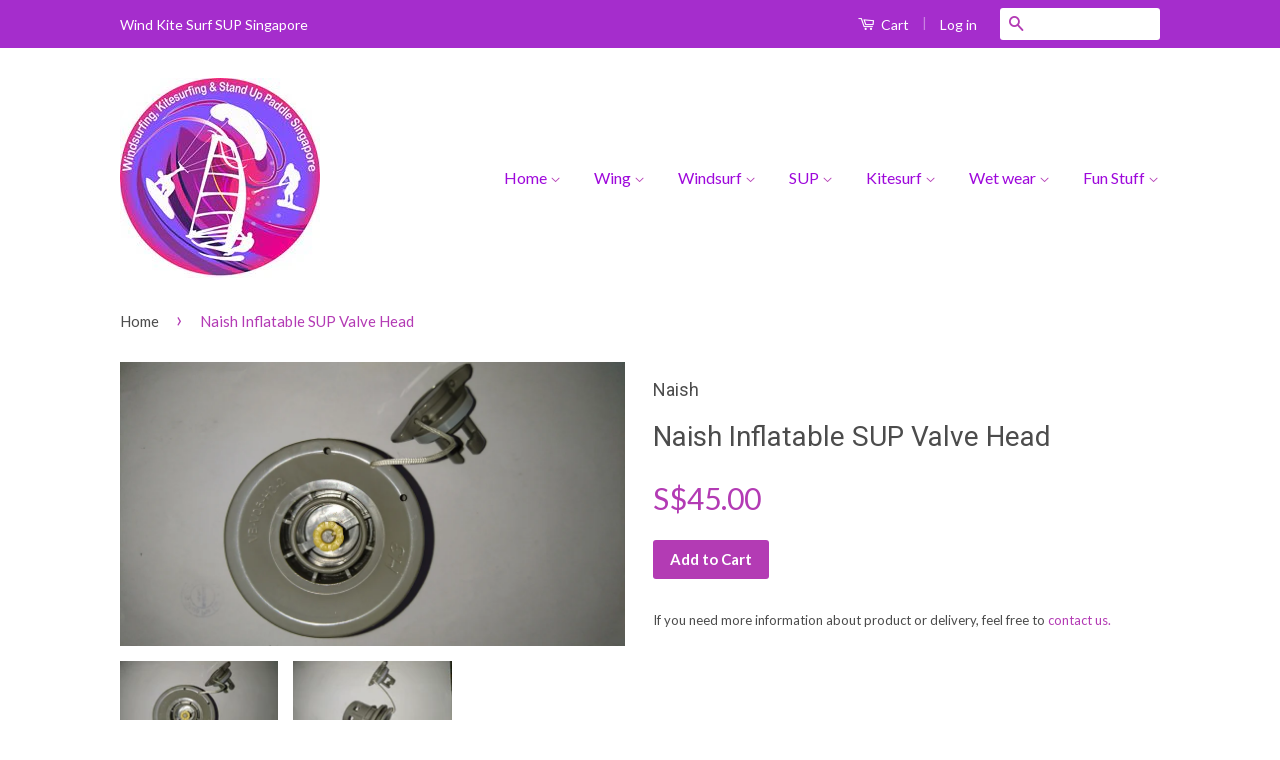

--- FILE ---
content_type: text/html; charset=utf-8
request_url: https://www.windkitesurfsup.com/products/naish-inflatable-sup-valve-head
body_size: 14767
content:
<!doctype html>
<!--[if lt IE 7]><html class="no-js lt-ie9 lt-ie8 lt-ie7" lang="en"> <![endif]-->
<!--[if IE 7]><html class="no-js lt-ie9 lt-ie8" lang="en"> <![endif]-->
<!--[if IE 8]><html class="no-js lt-ie9" lang="en"> <![endif]-->
<!--[if IE 9 ]><html class="ie9 no-js"> <![endif]-->
<!--[if (gt IE 9)|!(IE)]><!--> <html class="no-js"> <!--<![endif]-->
<head>

  <!-- Basic page needs ================================================== -->
  <meta charset="utf-8">
  <meta http-equiv="X-UA-Compatible" content="IE=edge,chrome=1">

  

  <!-- Title and description ================================================== -->
  <title>
  Naish Inflatable SUP Valve Head &ndash; windkitesurfsup Singapore - Windsurfing, Kitesurfing, SUP SIngapore
  </title>

  
  <meta name="description" content="For the leaky Valve heads, you don&#39;t have to throw your iSUP away. Simply use the Valve key to unscrew your faulty one and change to a new Valve Head. Free shipping within Singapore or meet-up.  Registered SingPost Local Courier Add $3.50">
  

  <!-- Social Meta Tags ================================================== -->
  
<meta property="og:site_name" content="windkitesurfsup Singapore - Windsurfing, Kitesurfing, SUP SIngapore">

  <meta property="og:type" content="product">
  <meta property="og:title" content="Naish Inflatable SUP Valve Head">
  
  <meta property="og:image" content="http://www.windkitesurfsup.com/cdn/shop/products/DSC_0009_grande.jpg?v=1446765330">
  <meta property="og:image:secure_url" content="https://www.windkitesurfsup.com/cdn/shop/products/DSC_0009_grande.jpg?v=1446765330">
  
  <meta property="og:image" content="http://www.windkitesurfsup.com/cdn/shop/products/DSC_0010_grande.jpg?v=1446765357">
  <meta property="og:image:secure_url" content="https://www.windkitesurfsup.com/cdn/shop/products/DSC_0010_grande.jpg?v=1446765357">
  
  <meta property="og:price:amount" content="45.00">
  <meta property="og:price:currency" content="SGD">


  <meta property="og:description" content="For the leaky Valve heads, you don&#39;t have to throw your iSUP away. Simply use the Valve key to unscrew your faulty one and change to a new Valve Head. Free shipping within Singapore or meet-up.  Registered SingPost Local Courier Add $3.50">


  <meta property="og:url" content="https://www.windkitesurfsup.com/products/naish-inflatable-sup-valve-head">



<meta name="twitter:card" content="summary">




  <meta name="twitter:title" content="Naish Inflatable SUP Valve Head">
  <meta name="twitter:description" content="For the leaky Valve heads, you don&#39;t have to throw your iSUP away. Simply use the Valve key to unscrew your faulty one and change to a new Valve Head. Free shipping within Singapore or meet-up. 

Registered SingPost Local Courier Add $3.50">
  <meta name="twitter:image" content="https://www.windkitesurfsup.com/cdn/shop/products/DSC_0009_medium.jpg?v=1446765330">
  <meta name="twitter:image:width" content="240">
  <meta name="twitter:image:height" content="240">



  <!-- Helpers ================================================== -->
  <link rel="canonical" href="https://www.windkitesurfsup.com/products/naish-inflatable-sup-valve-head">
  <meta name="viewport" content="width=device-width,initial-scale=1">
  <meta name="theme-color" content="#b33bb4">

  
  <!-- Ajaxify Cart Plugin ================================================== -->
  <link href="//www.windkitesurfsup.com/cdn/shop/t/5/assets/ajaxify.scss.css?v=101456991449530164801458708765" rel="stylesheet" type="text/css" media="all" />
  

  <!-- CSS ================================================== -->
  <link href="//www.windkitesurfsup.com/cdn/shop/t/5/assets/timber.scss.css?v=85930369128113623541660440616" rel="stylesheet" type="text/css" media="all" />
  <link href="//www.windkitesurfsup.com/cdn/shop/t/5/assets/theme.scss.css?v=113743691182261025201660440616" rel="stylesheet" type="text/css" media="all" />

  
  
  
  <link href="//fonts.googleapis.com/css?family=Lato:400,700" rel="stylesheet" type="text/css" media="all" />


  
    
    
    <link href="//fonts.googleapis.com/css?family=Roboto:400" rel="stylesheet" type="text/css" media="all" />
  



  <!-- Header hook for plugins ================================================== -->
  <script>window.performance && window.performance.mark && window.performance.mark('shopify.content_for_header.start');</script><meta id="shopify-digital-wallet" name="shopify-digital-wallet" content="/10333969/digital_wallets/dialog">
<meta name="shopify-checkout-api-token" content="53579c1d65afd2b2c519c5ddafe599a8">
<meta id="in-context-paypal-metadata" data-shop-id="10333969" data-venmo-supported="false" data-environment="production" data-locale="en_US" data-paypal-v4="true" data-currency="SGD">
<link rel="alternate" type="application/json+oembed" href="https://www.windkitesurfsup.com/products/naish-inflatable-sup-valve-head.oembed">
<script async="async" src="/checkouts/internal/preloads.js?locale=en-SG"></script>
<script id="shopify-features" type="application/json">{"accessToken":"53579c1d65afd2b2c519c5ddafe599a8","betas":["rich-media-storefront-analytics"],"domain":"www.windkitesurfsup.com","predictiveSearch":true,"shopId":10333969,"locale":"en"}</script>
<script>var Shopify = Shopify || {};
Shopify.shop = "windsurfing-kitesurfing-and-stand-up-paddle-singapore.myshopify.com";
Shopify.locale = "en";
Shopify.currency = {"active":"SGD","rate":"1.0"};
Shopify.country = "SG";
Shopify.theme = {"name":"Classic Live","id":93248388,"schema_name":null,"schema_version":null,"theme_store_id":null,"role":"main"};
Shopify.theme.handle = "null";
Shopify.theme.style = {"id":null,"handle":null};
Shopify.cdnHost = "www.windkitesurfsup.com/cdn";
Shopify.routes = Shopify.routes || {};
Shopify.routes.root = "/";</script>
<script type="module">!function(o){(o.Shopify=o.Shopify||{}).modules=!0}(window);</script>
<script>!function(o){function n(){var o=[];function n(){o.push(Array.prototype.slice.apply(arguments))}return n.q=o,n}var t=o.Shopify=o.Shopify||{};t.loadFeatures=n(),t.autoloadFeatures=n()}(window);</script>
<script id="shop-js-analytics" type="application/json">{"pageType":"product"}</script>
<script defer="defer" async type="module" src="//www.windkitesurfsup.com/cdn/shopifycloud/shop-js/modules/v2/client.init-shop-cart-sync_C5BV16lS.en.esm.js"></script>
<script defer="defer" async type="module" src="//www.windkitesurfsup.com/cdn/shopifycloud/shop-js/modules/v2/chunk.common_CygWptCX.esm.js"></script>
<script type="module">
  await import("//www.windkitesurfsup.com/cdn/shopifycloud/shop-js/modules/v2/client.init-shop-cart-sync_C5BV16lS.en.esm.js");
await import("//www.windkitesurfsup.com/cdn/shopifycloud/shop-js/modules/v2/chunk.common_CygWptCX.esm.js");

  window.Shopify.SignInWithShop?.initShopCartSync?.({"fedCMEnabled":true,"windoidEnabled":true});

</script>
<script id="__st">var __st={"a":10333969,"offset":28800,"reqid":"aa27c38d-2df9-4479-bdf6-cf0a7d75d433-1768799436","pageurl":"www.windkitesurfsup.com\/products\/naish-inflatable-sup-valve-head","u":"ad21781c8f95","p":"product","rtyp":"product","rid":3462297092};</script>
<script>window.ShopifyPaypalV4VisibilityTracking = true;</script>
<script id="captcha-bootstrap">!function(){'use strict';const t='contact',e='account',n='new_comment',o=[[t,t],['blogs',n],['comments',n],[t,'customer']],c=[[e,'customer_login'],[e,'guest_login'],[e,'recover_customer_password'],[e,'create_customer']],r=t=>t.map((([t,e])=>`form[action*='/${t}']:not([data-nocaptcha='true']) input[name='form_type'][value='${e}']`)).join(','),a=t=>()=>t?[...document.querySelectorAll(t)].map((t=>t.form)):[];function s(){const t=[...o],e=r(t);return a(e)}const i='password',u='form_key',d=['recaptcha-v3-token','g-recaptcha-response','h-captcha-response',i],f=()=>{try{return window.sessionStorage}catch{return}},m='__shopify_v',_=t=>t.elements[u];function p(t,e,n=!1){try{const o=window.sessionStorage,c=JSON.parse(o.getItem(e)),{data:r}=function(t){const{data:e,action:n}=t;return t[m]||n?{data:e,action:n}:{data:t,action:n}}(c);for(const[e,n]of Object.entries(r))t.elements[e]&&(t.elements[e].value=n);n&&o.removeItem(e)}catch(o){console.error('form repopulation failed',{error:o})}}const l='form_type',E='cptcha';function T(t){t.dataset[E]=!0}const w=window,h=w.document,L='Shopify',v='ce_forms',y='captcha';let A=!1;((t,e)=>{const n=(g='f06e6c50-85a8-45c8-87d0-21a2b65856fe',I='https://cdn.shopify.com/shopifycloud/storefront-forms-hcaptcha/ce_storefront_forms_captcha_hcaptcha.v1.5.2.iife.js',D={infoText:'Protected by hCaptcha',privacyText:'Privacy',termsText:'Terms'},(t,e,n)=>{const o=w[L][v],c=o.bindForm;if(c)return c(t,g,e,D).then(n);var r;o.q.push([[t,g,e,D],n]),r=I,A||(h.body.append(Object.assign(h.createElement('script'),{id:'captcha-provider',async:!0,src:r})),A=!0)});var g,I,D;w[L]=w[L]||{},w[L][v]=w[L][v]||{},w[L][v].q=[],w[L][y]=w[L][y]||{},w[L][y].protect=function(t,e){n(t,void 0,e),T(t)},Object.freeze(w[L][y]),function(t,e,n,w,h,L){const[v,y,A,g]=function(t,e,n){const i=e?o:[],u=t?c:[],d=[...i,...u],f=r(d),m=r(i),_=r(d.filter((([t,e])=>n.includes(e))));return[a(f),a(m),a(_),s()]}(w,h,L),I=t=>{const e=t.target;return e instanceof HTMLFormElement?e:e&&e.form},D=t=>v().includes(t);t.addEventListener('submit',(t=>{const e=I(t);if(!e)return;const n=D(e)&&!e.dataset.hcaptchaBound&&!e.dataset.recaptchaBound,o=_(e),c=g().includes(e)&&(!o||!o.value);(n||c)&&t.preventDefault(),c&&!n&&(function(t){try{if(!f())return;!function(t){const e=f();if(!e)return;const n=_(t);if(!n)return;const o=n.value;o&&e.removeItem(o)}(t);const e=Array.from(Array(32),(()=>Math.random().toString(36)[2])).join('');!function(t,e){_(t)||t.append(Object.assign(document.createElement('input'),{type:'hidden',name:u})),t.elements[u].value=e}(t,e),function(t,e){const n=f();if(!n)return;const o=[...t.querySelectorAll(`input[type='${i}']`)].map((({name:t})=>t)),c=[...d,...o],r={};for(const[a,s]of new FormData(t).entries())c.includes(a)||(r[a]=s);n.setItem(e,JSON.stringify({[m]:1,action:t.action,data:r}))}(t,e)}catch(e){console.error('failed to persist form',e)}}(e),e.submit())}));const S=(t,e)=>{t&&!t.dataset[E]&&(n(t,e.some((e=>e===t))),T(t))};for(const o of['focusin','change'])t.addEventListener(o,(t=>{const e=I(t);D(e)&&S(e,y())}));const B=e.get('form_key'),M=e.get(l),P=B&&M;t.addEventListener('DOMContentLoaded',(()=>{const t=y();if(P)for(const e of t)e.elements[l].value===M&&p(e,B);[...new Set([...A(),...v().filter((t=>'true'===t.dataset.shopifyCaptcha))])].forEach((e=>S(e,t)))}))}(h,new URLSearchParams(w.location.search),n,t,e,['guest_login'])})(!0,!0)}();</script>
<script integrity="sha256-4kQ18oKyAcykRKYeNunJcIwy7WH5gtpwJnB7kiuLZ1E=" data-source-attribution="shopify.loadfeatures" defer="defer" src="//www.windkitesurfsup.com/cdn/shopifycloud/storefront/assets/storefront/load_feature-a0a9edcb.js" crossorigin="anonymous"></script>
<script data-source-attribution="shopify.dynamic_checkout.dynamic.init">var Shopify=Shopify||{};Shopify.PaymentButton=Shopify.PaymentButton||{isStorefrontPortableWallets:!0,init:function(){window.Shopify.PaymentButton.init=function(){};var t=document.createElement("script");t.src="https://www.windkitesurfsup.com/cdn/shopifycloud/portable-wallets/latest/portable-wallets.en.js",t.type="module",document.head.appendChild(t)}};
</script>
<script data-source-attribution="shopify.dynamic_checkout.buyer_consent">
  function portableWalletsHideBuyerConsent(e){var t=document.getElementById("shopify-buyer-consent"),n=document.getElementById("shopify-subscription-policy-button");t&&n&&(t.classList.add("hidden"),t.setAttribute("aria-hidden","true"),n.removeEventListener("click",e))}function portableWalletsShowBuyerConsent(e){var t=document.getElementById("shopify-buyer-consent"),n=document.getElementById("shopify-subscription-policy-button");t&&n&&(t.classList.remove("hidden"),t.removeAttribute("aria-hidden"),n.addEventListener("click",e))}window.Shopify?.PaymentButton&&(window.Shopify.PaymentButton.hideBuyerConsent=portableWalletsHideBuyerConsent,window.Shopify.PaymentButton.showBuyerConsent=portableWalletsShowBuyerConsent);
</script>
<script data-source-attribution="shopify.dynamic_checkout.cart.bootstrap">document.addEventListener("DOMContentLoaded",(function(){function t(){return document.querySelector("shopify-accelerated-checkout-cart, shopify-accelerated-checkout")}if(t())Shopify.PaymentButton.init();else{new MutationObserver((function(e,n){t()&&(Shopify.PaymentButton.init(),n.disconnect())})).observe(document.body,{childList:!0,subtree:!0})}}));
</script>
<link id="shopify-accelerated-checkout-styles" rel="stylesheet" media="screen" href="https://www.windkitesurfsup.com/cdn/shopifycloud/portable-wallets/latest/accelerated-checkout-backwards-compat.css" crossorigin="anonymous">
<style id="shopify-accelerated-checkout-cart">
        #shopify-buyer-consent {
  margin-top: 1em;
  display: inline-block;
  width: 100%;
}

#shopify-buyer-consent.hidden {
  display: none;
}

#shopify-subscription-policy-button {
  background: none;
  border: none;
  padding: 0;
  text-decoration: underline;
  font-size: inherit;
  cursor: pointer;
}

#shopify-subscription-policy-button::before {
  box-shadow: none;
}

      </style>

<script>window.performance && window.performance.mark && window.performance.mark('shopify.content_for_header.end');</script>

  

<!--[if lt IE 9]>
<script src="//cdnjs.cloudflare.com/ajax/libs/html5shiv/3.7.2/html5shiv.min.js" type="text/javascript"></script>
<script src="//www.windkitesurfsup.com/cdn/shop/t/5/assets/respond.min.js?v=52248677837542619231458706206" type="text/javascript"></script>
<link href="//www.windkitesurfsup.com/cdn/shop/t/5/assets/respond-proxy.html" id="respond-proxy" rel="respond-proxy" />
<link href="//www.windkitesurfsup.com/search?q=eac19e60074fdd6485b0135ead9808fe" id="respond-redirect" rel="respond-redirect" />
<script src="//www.windkitesurfsup.com/search?q=eac19e60074fdd6485b0135ead9808fe" type="text/javascript"></script>
<![endif]-->



  <script src="//ajax.googleapis.com/ajax/libs/jquery/1.11.0/jquery.min.js" type="text/javascript"></script>
  <script src="//www.windkitesurfsup.com/cdn/shop/t/5/assets/modernizr.min.js?v=26620055551102246001458706206" type="text/javascript"></script>

  
  
 

<link href="https://monorail-edge.shopifysvc.com" rel="dns-prefetch">
<script>(function(){if ("sendBeacon" in navigator && "performance" in window) {try {var session_token_from_headers = performance.getEntriesByType('navigation')[0].serverTiming.find(x => x.name == '_s').description;} catch {var session_token_from_headers = undefined;}var session_cookie_matches = document.cookie.match(/_shopify_s=([^;]*)/);var session_token_from_cookie = session_cookie_matches && session_cookie_matches.length === 2 ? session_cookie_matches[1] : "";var session_token = session_token_from_headers || session_token_from_cookie || "";function handle_abandonment_event(e) {var entries = performance.getEntries().filter(function(entry) {return /monorail-edge.shopifysvc.com/.test(entry.name);});if (!window.abandonment_tracked && entries.length === 0) {window.abandonment_tracked = true;var currentMs = Date.now();var navigation_start = performance.timing.navigationStart;var payload = {shop_id: 10333969,url: window.location.href,navigation_start,duration: currentMs - navigation_start,session_token,page_type: "product"};window.navigator.sendBeacon("https://monorail-edge.shopifysvc.com/v1/produce", JSON.stringify({schema_id: "online_store_buyer_site_abandonment/1.1",payload: payload,metadata: {event_created_at_ms: currentMs,event_sent_at_ms: currentMs}}));}}window.addEventListener('pagehide', handle_abandonment_event);}}());</script>
<script id="web-pixels-manager-setup">(function e(e,d,r,n,o){if(void 0===o&&(o={}),!Boolean(null===(a=null===(i=window.Shopify)||void 0===i?void 0:i.analytics)||void 0===a?void 0:a.replayQueue)){var i,a;window.Shopify=window.Shopify||{};var t=window.Shopify;t.analytics=t.analytics||{};var s=t.analytics;s.replayQueue=[],s.publish=function(e,d,r){return s.replayQueue.push([e,d,r]),!0};try{self.performance.mark("wpm:start")}catch(e){}var l=function(){var e={modern:/Edge?\/(1{2}[4-9]|1[2-9]\d|[2-9]\d{2}|\d{4,})\.\d+(\.\d+|)|Firefox\/(1{2}[4-9]|1[2-9]\d|[2-9]\d{2}|\d{4,})\.\d+(\.\d+|)|Chrom(ium|e)\/(9{2}|\d{3,})\.\d+(\.\d+|)|(Maci|X1{2}).+ Version\/(15\.\d+|(1[6-9]|[2-9]\d|\d{3,})\.\d+)([,.]\d+|)( \(\w+\)|)( Mobile\/\w+|) Safari\/|Chrome.+OPR\/(9{2}|\d{3,})\.\d+\.\d+|(CPU[ +]OS|iPhone[ +]OS|CPU[ +]iPhone|CPU IPhone OS|CPU iPad OS)[ +]+(15[._]\d+|(1[6-9]|[2-9]\d|\d{3,})[._]\d+)([._]\d+|)|Android:?[ /-](13[3-9]|1[4-9]\d|[2-9]\d{2}|\d{4,})(\.\d+|)(\.\d+|)|Android.+Firefox\/(13[5-9]|1[4-9]\d|[2-9]\d{2}|\d{4,})\.\d+(\.\d+|)|Android.+Chrom(ium|e)\/(13[3-9]|1[4-9]\d|[2-9]\d{2}|\d{4,})\.\d+(\.\d+|)|SamsungBrowser\/([2-9]\d|\d{3,})\.\d+/,legacy:/Edge?\/(1[6-9]|[2-9]\d|\d{3,})\.\d+(\.\d+|)|Firefox\/(5[4-9]|[6-9]\d|\d{3,})\.\d+(\.\d+|)|Chrom(ium|e)\/(5[1-9]|[6-9]\d|\d{3,})\.\d+(\.\d+|)([\d.]+$|.*Safari\/(?![\d.]+ Edge\/[\d.]+$))|(Maci|X1{2}).+ Version\/(10\.\d+|(1[1-9]|[2-9]\d|\d{3,})\.\d+)([,.]\d+|)( \(\w+\)|)( Mobile\/\w+|) Safari\/|Chrome.+OPR\/(3[89]|[4-9]\d|\d{3,})\.\d+\.\d+|(CPU[ +]OS|iPhone[ +]OS|CPU[ +]iPhone|CPU IPhone OS|CPU iPad OS)[ +]+(10[._]\d+|(1[1-9]|[2-9]\d|\d{3,})[._]\d+)([._]\d+|)|Android:?[ /-](13[3-9]|1[4-9]\d|[2-9]\d{2}|\d{4,})(\.\d+|)(\.\d+|)|Mobile Safari.+OPR\/([89]\d|\d{3,})\.\d+\.\d+|Android.+Firefox\/(13[5-9]|1[4-9]\d|[2-9]\d{2}|\d{4,})\.\d+(\.\d+|)|Android.+Chrom(ium|e)\/(13[3-9]|1[4-9]\d|[2-9]\d{2}|\d{4,})\.\d+(\.\d+|)|Android.+(UC? ?Browser|UCWEB|U3)[ /]?(15\.([5-9]|\d{2,})|(1[6-9]|[2-9]\d|\d{3,})\.\d+)\.\d+|SamsungBrowser\/(5\.\d+|([6-9]|\d{2,})\.\d+)|Android.+MQ{2}Browser\/(14(\.(9|\d{2,})|)|(1[5-9]|[2-9]\d|\d{3,})(\.\d+|))(\.\d+|)|K[Aa][Ii]OS\/(3\.\d+|([4-9]|\d{2,})\.\d+)(\.\d+|)/},d=e.modern,r=e.legacy,n=navigator.userAgent;return n.match(d)?"modern":n.match(r)?"legacy":"unknown"}(),u="modern"===l?"modern":"legacy",c=(null!=n?n:{modern:"",legacy:""})[u],f=function(e){return[e.baseUrl,"/wpm","/b",e.hashVersion,"modern"===e.buildTarget?"m":"l",".js"].join("")}({baseUrl:d,hashVersion:r,buildTarget:u}),m=function(e){var d=e.version,r=e.bundleTarget,n=e.surface,o=e.pageUrl,i=e.monorailEndpoint;return{emit:function(e){var a=e.status,t=e.errorMsg,s=(new Date).getTime(),l=JSON.stringify({metadata:{event_sent_at_ms:s},events:[{schema_id:"web_pixels_manager_load/3.1",payload:{version:d,bundle_target:r,page_url:o,status:a,surface:n,error_msg:t},metadata:{event_created_at_ms:s}}]});if(!i)return console&&console.warn&&console.warn("[Web Pixels Manager] No Monorail endpoint provided, skipping logging."),!1;try{return self.navigator.sendBeacon.bind(self.navigator)(i,l)}catch(e){}var u=new XMLHttpRequest;try{return u.open("POST",i,!0),u.setRequestHeader("Content-Type","text/plain"),u.send(l),!0}catch(e){return console&&console.warn&&console.warn("[Web Pixels Manager] Got an unhandled error while logging to Monorail."),!1}}}}({version:r,bundleTarget:l,surface:e.surface,pageUrl:self.location.href,monorailEndpoint:e.monorailEndpoint});try{o.browserTarget=l,function(e){var d=e.src,r=e.async,n=void 0===r||r,o=e.onload,i=e.onerror,a=e.sri,t=e.scriptDataAttributes,s=void 0===t?{}:t,l=document.createElement("script"),u=document.querySelector("head"),c=document.querySelector("body");if(l.async=n,l.src=d,a&&(l.integrity=a,l.crossOrigin="anonymous"),s)for(var f in s)if(Object.prototype.hasOwnProperty.call(s,f))try{l.dataset[f]=s[f]}catch(e){}if(o&&l.addEventListener("load",o),i&&l.addEventListener("error",i),u)u.appendChild(l);else{if(!c)throw new Error("Did not find a head or body element to append the script");c.appendChild(l)}}({src:f,async:!0,onload:function(){if(!function(){var e,d;return Boolean(null===(d=null===(e=window.Shopify)||void 0===e?void 0:e.analytics)||void 0===d?void 0:d.initialized)}()){var d=window.webPixelsManager.init(e)||void 0;if(d){var r=window.Shopify.analytics;r.replayQueue.forEach((function(e){var r=e[0],n=e[1],o=e[2];d.publishCustomEvent(r,n,o)})),r.replayQueue=[],r.publish=d.publishCustomEvent,r.visitor=d.visitor,r.initialized=!0}}},onerror:function(){return m.emit({status:"failed",errorMsg:"".concat(f," has failed to load")})},sri:function(e){var d=/^sha384-[A-Za-z0-9+/=]+$/;return"string"==typeof e&&d.test(e)}(c)?c:"",scriptDataAttributes:o}),m.emit({status:"loading"})}catch(e){m.emit({status:"failed",errorMsg:(null==e?void 0:e.message)||"Unknown error"})}}})({shopId: 10333969,storefrontBaseUrl: "https://www.windkitesurfsup.com",extensionsBaseUrl: "https://extensions.shopifycdn.com/cdn/shopifycloud/web-pixels-manager",monorailEndpoint: "https://monorail-edge.shopifysvc.com/unstable/produce_batch",surface: "storefront-renderer",enabledBetaFlags: ["2dca8a86"],webPixelsConfigList: [{"id":"shopify-app-pixel","configuration":"{}","eventPayloadVersion":"v1","runtimeContext":"STRICT","scriptVersion":"0450","apiClientId":"shopify-pixel","type":"APP","privacyPurposes":["ANALYTICS","MARKETING"]},{"id":"shopify-custom-pixel","eventPayloadVersion":"v1","runtimeContext":"LAX","scriptVersion":"0450","apiClientId":"shopify-pixel","type":"CUSTOM","privacyPurposes":["ANALYTICS","MARKETING"]}],isMerchantRequest: false,initData: {"shop":{"name":"windkitesurfsup Singapore - Windsurfing, Kitesurfing, SUP SIngapore","paymentSettings":{"currencyCode":"SGD"},"myshopifyDomain":"windsurfing-kitesurfing-and-stand-up-paddle-singapore.myshopify.com","countryCode":"SG","storefrontUrl":"https:\/\/www.windkitesurfsup.com"},"customer":null,"cart":null,"checkout":null,"productVariants":[{"price":{"amount":45.0,"currencyCode":"SGD"},"product":{"title":"Naish Inflatable SUP Valve Head","vendor":"Naish","id":"3462297092","untranslatedTitle":"Naish Inflatable SUP Valve Head","url":"\/products\/naish-inflatable-sup-valve-head","type":"SUP Accessories"},"id":"10177643460","image":{"src":"\/\/www.windkitesurfsup.com\/cdn\/shop\/products\/DSC_0009.jpg?v=1446765330"},"sku":"","title":"Default Title","untranslatedTitle":"Default Title"}],"purchasingCompany":null},},"https://www.windkitesurfsup.com/cdn","fcfee988w5aeb613cpc8e4bc33m6693e112",{"modern":"","legacy":""},{"shopId":"10333969","storefrontBaseUrl":"https:\/\/www.windkitesurfsup.com","extensionBaseUrl":"https:\/\/extensions.shopifycdn.com\/cdn\/shopifycloud\/web-pixels-manager","surface":"storefront-renderer","enabledBetaFlags":"[\"2dca8a86\"]","isMerchantRequest":"false","hashVersion":"fcfee988w5aeb613cpc8e4bc33m6693e112","publish":"custom","events":"[[\"page_viewed\",{}],[\"product_viewed\",{\"productVariant\":{\"price\":{\"amount\":45.0,\"currencyCode\":\"SGD\"},\"product\":{\"title\":\"Naish Inflatable SUP Valve Head\",\"vendor\":\"Naish\",\"id\":\"3462297092\",\"untranslatedTitle\":\"Naish Inflatable SUP Valve Head\",\"url\":\"\/products\/naish-inflatable-sup-valve-head\",\"type\":\"SUP Accessories\"},\"id\":\"10177643460\",\"image\":{\"src\":\"\/\/www.windkitesurfsup.com\/cdn\/shop\/products\/DSC_0009.jpg?v=1446765330\"},\"sku\":\"\",\"title\":\"Default Title\",\"untranslatedTitle\":\"Default Title\"}}]]"});</script><script>
  window.ShopifyAnalytics = window.ShopifyAnalytics || {};
  window.ShopifyAnalytics.meta = window.ShopifyAnalytics.meta || {};
  window.ShopifyAnalytics.meta.currency = 'SGD';
  var meta = {"product":{"id":3462297092,"gid":"gid:\/\/shopify\/Product\/3462297092","vendor":"Naish","type":"SUP Accessories","handle":"naish-inflatable-sup-valve-head","variants":[{"id":10177643460,"price":4500,"name":"Naish Inflatable SUP Valve Head","public_title":null,"sku":""}],"remote":false},"page":{"pageType":"product","resourceType":"product","resourceId":3462297092,"requestId":"aa27c38d-2df9-4479-bdf6-cf0a7d75d433-1768799436"}};
  for (var attr in meta) {
    window.ShopifyAnalytics.meta[attr] = meta[attr];
  }
</script>
<script class="analytics">
  (function () {
    var customDocumentWrite = function(content) {
      var jquery = null;

      if (window.jQuery) {
        jquery = window.jQuery;
      } else if (window.Checkout && window.Checkout.$) {
        jquery = window.Checkout.$;
      }

      if (jquery) {
        jquery('body').append(content);
      }
    };

    var hasLoggedConversion = function(token) {
      if (token) {
        return document.cookie.indexOf('loggedConversion=' + token) !== -1;
      }
      return false;
    }

    var setCookieIfConversion = function(token) {
      if (token) {
        var twoMonthsFromNow = new Date(Date.now());
        twoMonthsFromNow.setMonth(twoMonthsFromNow.getMonth() + 2);

        document.cookie = 'loggedConversion=' + token + '; expires=' + twoMonthsFromNow;
      }
    }

    var trekkie = window.ShopifyAnalytics.lib = window.trekkie = window.trekkie || [];
    if (trekkie.integrations) {
      return;
    }
    trekkie.methods = [
      'identify',
      'page',
      'ready',
      'track',
      'trackForm',
      'trackLink'
    ];
    trekkie.factory = function(method) {
      return function() {
        var args = Array.prototype.slice.call(arguments);
        args.unshift(method);
        trekkie.push(args);
        return trekkie;
      };
    };
    for (var i = 0; i < trekkie.methods.length; i++) {
      var key = trekkie.methods[i];
      trekkie[key] = trekkie.factory(key);
    }
    trekkie.load = function(config) {
      trekkie.config = config || {};
      trekkie.config.initialDocumentCookie = document.cookie;
      var first = document.getElementsByTagName('script')[0];
      var script = document.createElement('script');
      script.type = 'text/javascript';
      script.onerror = function(e) {
        var scriptFallback = document.createElement('script');
        scriptFallback.type = 'text/javascript';
        scriptFallback.onerror = function(error) {
                var Monorail = {
      produce: function produce(monorailDomain, schemaId, payload) {
        var currentMs = new Date().getTime();
        var event = {
          schema_id: schemaId,
          payload: payload,
          metadata: {
            event_created_at_ms: currentMs,
            event_sent_at_ms: currentMs
          }
        };
        return Monorail.sendRequest("https://" + monorailDomain + "/v1/produce", JSON.stringify(event));
      },
      sendRequest: function sendRequest(endpointUrl, payload) {
        // Try the sendBeacon API
        if (window && window.navigator && typeof window.navigator.sendBeacon === 'function' && typeof window.Blob === 'function' && !Monorail.isIos12()) {
          var blobData = new window.Blob([payload], {
            type: 'text/plain'
          });

          if (window.navigator.sendBeacon(endpointUrl, blobData)) {
            return true;
          } // sendBeacon was not successful

        } // XHR beacon

        var xhr = new XMLHttpRequest();

        try {
          xhr.open('POST', endpointUrl);
          xhr.setRequestHeader('Content-Type', 'text/plain');
          xhr.send(payload);
        } catch (e) {
          console.log(e);
        }

        return false;
      },
      isIos12: function isIos12() {
        return window.navigator.userAgent.lastIndexOf('iPhone; CPU iPhone OS 12_') !== -1 || window.navigator.userAgent.lastIndexOf('iPad; CPU OS 12_') !== -1;
      }
    };
    Monorail.produce('monorail-edge.shopifysvc.com',
      'trekkie_storefront_load_errors/1.1',
      {shop_id: 10333969,
      theme_id: 93248388,
      app_name: "storefront",
      context_url: window.location.href,
      source_url: "//www.windkitesurfsup.com/cdn/s/trekkie.storefront.cd680fe47e6c39ca5d5df5f0a32d569bc48c0f27.min.js"});

        };
        scriptFallback.async = true;
        scriptFallback.src = '//www.windkitesurfsup.com/cdn/s/trekkie.storefront.cd680fe47e6c39ca5d5df5f0a32d569bc48c0f27.min.js';
        first.parentNode.insertBefore(scriptFallback, first);
      };
      script.async = true;
      script.src = '//www.windkitesurfsup.com/cdn/s/trekkie.storefront.cd680fe47e6c39ca5d5df5f0a32d569bc48c0f27.min.js';
      first.parentNode.insertBefore(script, first);
    };
    trekkie.load(
      {"Trekkie":{"appName":"storefront","development":false,"defaultAttributes":{"shopId":10333969,"isMerchantRequest":null,"themeId":93248388,"themeCityHash":"16744914226711178783","contentLanguage":"en","currency":"SGD","eventMetadataId":"d9d23f60-e815-4e75-83de-a7d959288bd7"},"isServerSideCookieWritingEnabled":true,"monorailRegion":"shop_domain","enabledBetaFlags":["65f19447"]},"Session Attribution":{},"S2S":{"facebookCapiEnabled":false,"source":"trekkie-storefront-renderer","apiClientId":580111}}
    );

    var loaded = false;
    trekkie.ready(function() {
      if (loaded) return;
      loaded = true;

      window.ShopifyAnalytics.lib = window.trekkie;

      var originalDocumentWrite = document.write;
      document.write = customDocumentWrite;
      try { window.ShopifyAnalytics.merchantGoogleAnalytics.call(this); } catch(error) {};
      document.write = originalDocumentWrite;

      window.ShopifyAnalytics.lib.page(null,{"pageType":"product","resourceType":"product","resourceId":3462297092,"requestId":"aa27c38d-2df9-4479-bdf6-cf0a7d75d433-1768799436","shopifyEmitted":true});

      var match = window.location.pathname.match(/checkouts\/(.+)\/(thank_you|post_purchase)/)
      var token = match? match[1]: undefined;
      if (!hasLoggedConversion(token)) {
        setCookieIfConversion(token);
        window.ShopifyAnalytics.lib.track("Viewed Product",{"currency":"SGD","variantId":10177643460,"productId":3462297092,"productGid":"gid:\/\/shopify\/Product\/3462297092","name":"Naish Inflatable SUP Valve Head","price":"45.00","sku":"","brand":"Naish","variant":null,"category":"SUP Accessories","nonInteraction":true,"remote":false},undefined,undefined,{"shopifyEmitted":true});
      window.ShopifyAnalytics.lib.track("monorail:\/\/trekkie_storefront_viewed_product\/1.1",{"currency":"SGD","variantId":10177643460,"productId":3462297092,"productGid":"gid:\/\/shopify\/Product\/3462297092","name":"Naish Inflatable SUP Valve Head","price":"45.00","sku":"","brand":"Naish","variant":null,"category":"SUP Accessories","nonInteraction":true,"remote":false,"referer":"https:\/\/www.windkitesurfsup.com\/products\/naish-inflatable-sup-valve-head"});
      }
    });


        var eventsListenerScript = document.createElement('script');
        eventsListenerScript.async = true;
        eventsListenerScript.src = "//www.windkitesurfsup.com/cdn/shopifycloud/storefront/assets/shop_events_listener-3da45d37.js";
        document.getElementsByTagName('head')[0].appendChild(eventsListenerScript);

})();</script>
<script
  defer
  src="https://www.windkitesurfsup.com/cdn/shopifycloud/perf-kit/shopify-perf-kit-3.0.4.min.js"
  data-application="storefront-renderer"
  data-shop-id="10333969"
  data-render-region="gcp-us-central1"
  data-page-type="product"
  data-theme-instance-id="93248388"
  data-theme-name=""
  data-theme-version=""
  data-monorail-region="shop_domain"
  data-resource-timing-sampling-rate="10"
  data-shs="true"
  data-shs-beacon="true"
  data-shs-export-with-fetch="true"
  data-shs-logs-sample-rate="1"
  data-shs-beacon-endpoint="https://www.windkitesurfsup.com/api/collect"
></script>
</head>

<body id="naish-inflatable-sup-valve-head" class="template-product" >

  
  

<div class="header-bar">
  <div class="wrapper medium-down--hide">
    <div class="large--display-table">
      <div class="header-bar__left large--display-table-cell">
        
        <div class="header-bar__module header-bar__message">
          Wind Kite Surf SUP Singapore
        </div>
        
      </div>

      <div class="header-bar__right large--display-table-cell">
        <div class="header-bar__module">
          <a href="/cart" class="cart-toggle">
            <span class="icon icon-cart header-bar__cart-icon" aria-hidden="true"></span>
            Cart
            <span class="cart-count header-bar__cart-count hidden-count">0</span>
          </a>
        </div>

        
          <span class="header-bar__sep" aria-hidden="true">|</span>
          <ul class="header-bar__module header-bar__module--list">
            
              <li>
                <a href="/account/login" id="customer_login_link">Log in</a>
              </li>
            
          </ul>
        
        
        
          <div class="header-bar__module header-bar__search">
            


  <form action="/search" method="get" class="header-bar__search-form clearfix" role="search">
    
    <input type="search" name="q" value="" aria-label="Search our store" class="header-bar__search-input">
    <button type="submit" class="btn icon-fallback-text header-bar__search-submit">
      <span class="icon icon-search" aria-hidden="true"></span>
      <span class="fallback-text">Search</span>
    </button>
  </form>


          </div>
        

      </div>
    </div>
  </div>
  <div class="wrapper large--hide">
    <button type="button" class="mobile-nav-trigger" id="MobileNavTrigger">
      <span class="icon icon-hamburger" aria-hidden="true"></span>
      Menu
    </button>
    <a href="/cart" class="cart-toggle mobile-cart-toggle">
      <span class="icon icon-cart header-bar__cart-icon" aria-hidden="true"></span>
      Cart <span class="cart-count hidden-count">0</span>
    </a>
  </div>
  <ul id="MobileNav" class="mobile-nav large--hide">
  
  
  
  <li class="mobile-nav__link" aria-haspopup="true">
    
      <a href="/" class="mobile-nav__sublist-trigger">
        Home
        <span class="icon-fallback-text mobile-nav__sublist-expand">
  <span class="icon icon-plus" aria-hidden="true"></span>
  <span class="fallback-text">+</span>
</span>
<span class="icon-fallback-text mobile-nav__sublist-contract">
  <span class="icon icon-minus" aria-hidden="true"></span>
  <span class="fallback-text">-</span>
</span>
      </a>
      <ul class="mobile-nav__sublist">  
        
          <li class="mobile-nav__sublist-link">
            <a href="/pages/shipping-policy">Shipping</a>
          </li>
        
          <li class="mobile-nav__sublist-link">
            <a href="/pages/about-us">About Us</a>
          </li>
        
          <li class="mobile-nav__sublist-link">
            <a href="/pages/faq">FAQ</a>
          </li>
        
      </ul>
    
  </li>
  
  
  <li class="mobile-nav__link" aria-haspopup="true">
    
      <a href="/collections/foil-wing" class="mobile-nav__sublist-trigger">
        Wing
        <span class="icon-fallback-text mobile-nav__sublist-expand">
  <span class="icon icon-plus" aria-hidden="true"></span>
  <span class="fallback-text">+</span>
</span>
<span class="icon-fallback-text mobile-nav__sublist-contract">
  <span class="icon icon-minus" aria-hidden="true"></span>
  <span class="fallback-text">-</span>
</span>
      </a>
      <ul class="mobile-nav__sublist">  
        
          <li class="mobile-nav__sublist-link">
            <a href="/collections/foil-wing">Wings</a>
          </li>
        
          <li class="mobile-nav__sublist-link">
            <a href="/collections/wing-boards-and-foils">Wing Boards and Foils</a>
          </li>
        
          <li class="mobile-nav__sublist-link">
            <a href="/collections/wing-accessories">Wing Accessories</a>
          </li>
        
      </ul>
    
  </li>
  
  
  <li class="mobile-nav__link" aria-haspopup="true">
    
      <a href="/collections/windsurfing-boards" class="mobile-nav__sublist-trigger">
        Windsurf
        <span class="icon-fallback-text mobile-nav__sublist-expand">
  <span class="icon icon-plus" aria-hidden="true"></span>
  <span class="fallback-text">+</span>
</span>
<span class="icon-fallback-text mobile-nav__sublist-contract">
  <span class="icon icon-minus" aria-hidden="true"></span>
  <span class="fallback-text">-</span>
</span>
      </a>
      <ul class="mobile-nav__sublist">  
        
          <li class="mobile-nav__sublist-link">
            <a href="/collections/windsurfing-boards">Boards</a>
          </li>
        
          <li class="mobile-nav__sublist-link">
            <a href="/collections/windsurfing-sails">Sails</a>
          </li>
        
          <li class="mobile-nav__sublist-link">
            <a href="/collections/windsurf-foiling">Wind Foil</a>
          </li>
        
          <li class="mobile-nav__sublist-link">
            <a href="/collections/windsurfing-masts">Masts</a>
          </li>
        
          <li class="mobile-nav__sublist-link">
            <a href="/collections/windsurf-booms">Booms</a>
          </li>
        
          <li class="mobile-nav__sublist-link">
            <a href="/collections/windsurf-extensions-and-bases">Extension / Bases</a>
          </li>
        
          <li class="mobile-nav__sublist-link">
            <a href="/collections/harness">Harnesses</a>
          </li>
        
          <li class="mobile-nav__sublist-link">
            <a href="/collections/windsurfing-harness-lines">Harness Lines</a>
          </li>
        
          <li class="mobile-nav__sublist-link">
            <a href="/collections/windsurfing-fins">Fins</a>
          </li>
        
          <li class="mobile-nav__sublist-link">
            <a href="/collections/windsurf-ropes">Ropes / Lines</a>
          </li>
        
          <li class="mobile-nav__sublist-link">
            <a href="/collections/windsurf-accessories">Accessories</a>
          </li>
        
          <li class="mobile-nav__sublist-link">
            <a href="/collections/windsurf-travel-bags">Gear Bags</a>
          </li>
        
          <li class="mobile-nav__sublist-link">
            <a href="/collections/windsurf-repair-and-spares">Repairs & Spares</a>
          </li>
        
      </ul>
    
  </li>
  
  
  <li class="mobile-nav__link" aria-haspopup="true">
    
      <a href="/collections/sup-boards" class="mobile-nav__sublist-trigger">
        SUP
        <span class="icon-fallback-text mobile-nav__sublist-expand">
  <span class="icon icon-plus" aria-hidden="true"></span>
  <span class="fallback-text">+</span>
</span>
<span class="icon-fallback-text mobile-nav__sublist-contract">
  <span class="icon icon-minus" aria-hidden="true"></span>
  <span class="fallback-text">-</span>
</span>
      </a>
      <ul class="mobile-nav__sublist">  
        
          <li class="mobile-nav__sublist-link">
            <a href="/collections/sup-boards">Boards</a>
          </li>
        
          <li class="mobile-nav__sublist-link">
            <a href="/collections/sup-inflatables">Inflatables</a>
          </li>
        
          <li class="mobile-nav__sublist-link">
            <a href="/collections/sup-paddles">Paddles</a>
          </li>
        
          <li class="mobile-nav__sublist-link">
            <a href="/collections/sup-fins">Fins</a>
          </li>
        
          <li class="mobile-nav__sublist-link">
            <a href="/collections/sup-accessories">Accessories</a>
          </li>
        
          <li class="mobile-nav__sublist-link">
            <a href="/collections/sup-travel-bags">Gear Bags</a>
          </li>
        
          <li class="mobile-nav__sublist-link">
            <a href="/collections/sup-lessons">Lessons</a>
          </li>
        
      </ul>
    
  </li>
  
  
  <li class="mobile-nav__link" aria-haspopup="true">
    
      <a href="/collections/kites" class="mobile-nav__sublist-trigger">
        Kitesurf
        <span class="icon-fallback-text mobile-nav__sublist-expand">
  <span class="icon icon-plus" aria-hidden="true"></span>
  <span class="fallback-text">+</span>
</span>
<span class="icon-fallback-text mobile-nav__sublist-contract">
  <span class="icon icon-minus" aria-hidden="true"></span>
  <span class="fallback-text">-</span>
</span>
      </a>
      <ul class="mobile-nav__sublist">  
        
          <li class="mobile-nav__sublist-link">
            <a href="/collections/kites">Kites</a>
          </li>
        
          <li class="mobile-nav__sublist-link">
            <a href="/collections/kite-bars">Bars</a>
          </li>
        
          <li class="mobile-nav__sublist-link">
            <a href="/collections/kite-boards">Boards</a>
          </li>
        
          <li class="mobile-nav__sublist-link">
            <a href="/collections/kite-foil">Kite Foiling</a>
          </li>
        
          <li class="mobile-nav__sublist-link">
            <a href="/collections/kite-harness">Harnesses</a>
          </li>
        
          <li class="mobile-nav__sublist-link">
            <a href="/collections/kite-accessories">Accessories</a>
          </li>
        
          <li class="mobile-nav__sublist-link">
            <a href="/collections/kite-fins">Fins</a>
          </li>
        
          <li class="mobile-nav__sublist-link">
            <a href="/collections/kite-repair">Repairs & Spares</a>
          </li>
        
          <li class="mobile-nav__sublist-link">
            <a href="/collections/kite-travel-bags">Gear Bags</a>
          </li>
        
      </ul>
    
  </li>
  
  
  <li class="mobile-nav__link" aria-haspopup="true">
    
      <a href="/collections/apparels" class="mobile-nav__sublist-trigger">
        Wet wear
        <span class="icon-fallback-text mobile-nav__sublist-expand">
  <span class="icon icon-plus" aria-hidden="true"></span>
  <span class="fallback-text">+</span>
</span>
<span class="icon-fallback-text mobile-nav__sublist-contract">
  <span class="icon icon-minus" aria-hidden="true"></span>
  <span class="fallback-text">-</span>
</span>
      </a>
      <ul class="mobile-nav__sublist">  
        
          <li class="mobile-nav__sublist-link">
            <a href="/collections/apparels">Apparels</a>
          </li>
        
          <li class="mobile-nav__sublist-link">
            <a href="/collections/booties">Foot Wear</a>
          </li>
        
          <li class="mobile-nav__sublist-link">
            <a href="/collections/helmets">Helmets</a>
          </li>
        
          <li class="mobile-nav__sublist-link">
            <a href="/collections/sunglasses">Eye Wear</a>
          </li>
        
          <li class="mobile-nav__sublist-link">
            <a href="/collections/vests-1">Vests</a>
          </li>
        
          <li class="mobile-nav__sublist-link">
            <a href="/collections/gloves">Gloves</a>
          </li>
        
      </ul>
    
  </li>
  
  
  <li class="mobile-nav__link" aria-haspopup="true">
    
      <a href="/collections/car-rack" class="mobile-nav__sublist-trigger">
        Fun Stuff
        <span class="icon-fallback-text mobile-nav__sublist-expand">
  <span class="icon icon-plus" aria-hidden="true"></span>
  <span class="fallback-text">+</span>
</span>
<span class="icon-fallback-text mobile-nav__sublist-contract">
  <span class="icon icon-minus" aria-hidden="true"></span>
  <span class="fallback-text">-</span>
</span>
      </a>
      <ul class="mobile-nav__sublist">  
        
          <li class="mobile-nav__sublist-link">
            <a href="/collections/windmeter">Windmeter</a>
          </li>
        
          <li class="mobile-nav__sublist-link">
            <a href="/collections/car-rack">Car Accessories</a>
          </li>
        
          <li class="mobile-nav__sublist-link">
            <a href="/collections/family-fun">Family Fun</a>
          </li>
        
          <li class="mobile-nav__sublist-link">
            <a href="/collections/bike">Bike</a>
          </li>
        
      </ul>
    
  </li>
  
  

  
    
      <li class="mobile-nav__link">
        <a href="/account/login" id="customer_login_link">Log in</a>
      </li>
      
        <li class="mobile-nav__link">
          <a href="/account/register" id="customer_register_link">Create account</a>
        </li>
      
    
  
  
  <li class="mobile-nav__link">
    
      <div class="header-bar__module header-bar__search">
        


  <form action="/search" method="get" class="header-bar__search-form clearfix" role="search">
    
    <input type="search" name="q" value="" aria-label="Search our store" class="header-bar__search-input">
    <button type="submit" class="btn icon-fallback-text header-bar__search-submit">
      <span class="icon icon-search" aria-hidden="true"></span>
      <span class="fallback-text">Search</span>
    </button>
  </form>


      </div>
    
  </li>
  
</ul>

</div>


  <header class="site-header" role="banner">
    <div class="wrapper">

      <div class="grid--full large--display-table">
        <div class="grid__item large--one-third large--display-table-cell">
          
            <div class="h1 site-header__logo large--left" itemscope itemtype="http://schema.org/Organization">
          
            
              <a href="/" itemprop="url">
                <img src="//www.windkitesurfsup.com/cdn/shop/t/5/assets/logo.png?v=143853407171677899041458706205" alt="windkitesurfsup Singapore - Windsurfing, Kitesurfing, SUP SIngapore" itemprop="logo">
              </a>
            
          
            </div>
          
          
            <p class="header-message large--hide">
              <small>Wind Kite Surf SUP Singapore</small>
            </p>
          
         

        </div>
        <div class="grid__item large--two-thirds large--display-table-cell medium-down--hide">
          
<ul class="site-nav" id="AccessibleNav">
  
    
    
    
      <li class="site-nav--has-dropdown" aria-haspopup="true">
        <a href="/" class="site-nav__link">
          Home
          <span class="icon-fallback-text">
            <span class="icon icon-arrow-down" aria-hidden="true"></span>
          </span>
        </a>
        <ul class="site-nav__dropdown">
          
            <li>
              <a href="/pages/shipping-policy" class="site-nav__link">Shipping</a>
            </li>
          
            <li>
              <a href="/pages/about-us" class="site-nav__link">About Us</a>
            </li>
          
            <li>
              <a href="/pages/faq" class="site-nav__link">FAQ</a>
            </li>
          
        </ul>
      </li>
    
  
    
    
    
      <li class="site-nav--has-dropdown" aria-haspopup="true">
        <a href="/collections/foil-wing" class="site-nav__link">
          Wing
          <span class="icon-fallback-text">
            <span class="icon icon-arrow-down" aria-hidden="true"></span>
          </span>
        </a>
        <ul class="site-nav__dropdown">
          
            <li>
              <a href="/collections/foil-wing" class="site-nav__link">Wings</a>
            </li>
          
            <li>
              <a href="/collections/wing-boards-and-foils" class="site-nav__link">Wing Boards and Foils</a>
            </li>
          
            <li>
              <a href="/collections/wing-accessories" class="site-nav__link">Wing Accessories</a>
            </li>
          
        </ul>
      </li>
    
  
    
    
    
      <li class="site-nav--has-dropdown" aria-haspopup="true">
        <a href="/collections/windsurfing-boards" class="site-nav__link">
          Windsurf
          <span class="icon-fallback-text">
            <span class="icon icon-arrow-down" aria-hidden="true"></span>
          </span>
        </a>
        <ul class="site-nav__dropdown">
          
            <li>
              <a href="/collections/windsurfing-boards" class="site-nav__link">Boards</a>
            </li>
          
            <li>
              <a href="/collections/windsurfing-sails" class="site-nav__link">Sails</a>
            </li>
          
            <li>
              <a href="/collections/windsurf-foiling" class="site-nav__link">Wind Foil</a>
            </li>
          
            <li>
              <a href="/collections/windsurfing-masts" class="site-nav__link">Masts</a>
            </li>
          
            <li>
              <a href="/collections/windsurf-booms" class="site-nav__link">Booms</a>
            </li>
          
            <li>
              <a href="/collections/windsurf-extensions-and-bases" class="site-nav__link">Extension / Bases</a>
            </li>
          
            <li>
              <a href="/collections/harness" class="site-nav__link">Harnesses</a>
            </li>
          
            <li>
              <a href="/collections/windsurfing-harness-lines" class="site-nav__link">Harness Lines</a>
            </li>
          
            <li>
              <a href="/collections/windsurfing-fins" class="site-nav__link">Fins</a>
            </li>
          
            <li>
              <a href="/collections/windsurf-ropes" class="site-nav__link">Ropes / Lines</a>
            </li>
          
            <li>
              <a href="/collections/windsurf-accessories" class="site-nav__link">Accessories</a>
            </li>
          
            <li>
              <a href="/collections/windsurf-travel-bags" class="site-nav__link">Gear Bags</a>
            </li>
          
            <li>
              <a href="/collections/windsurf-repair-and-spares" class="site-nav__link">Repairs &amp; Spares</a>
            </li>
          
        </ul>
      </li>
    
  
    
    
    
      <li class="site-nav--has-dropdown" aria-haspopup="true">
        <a href="/collections/sup-boards" class="site-nav__link">
          SUP
          <span class="icon-fallback-text">
            <span class="icon icon-arrow-down" aria-hidden="true"></span>
          </span>
        </a>
        <ul class="site-nav__dropdown">
          
            <li>
              <a href="/collections/sup-boards" class="site-nav__link">Boards</a>
            </li>
          
            <li>
              <a href="/collections/sup-inflatables" class="site-nav__link">Inflatables</a>
            </li>
          
            <li>
              <a href="/collections/sup-paddles" class="site-nav__link">Paddles</a>
            </li>
          
            <li>
              <a href="/collections/sup-fins" class="site-nav__link">Fins</a>
            </li>
          
            <li>
              <a href="/collections/sup-accessories" class="site-nav__link">Accessories</a>
            </li>
          
            <li>
              <a href="/collections/sup-travel-bags" class="site-nav__link">Gear Bags</a>
            </li>
          
            <li>
              <a href="/collections/sup-lessons" class="site-nav__link">Lessons</a>
            </li>
          
        </ul>
      </li>
    
  
    
    
    
      <li class="site-nav--has-dropdown" aria-haspopup="true">
        <a href="/collections/kites" class="site-nav__link">
          Kitesurf
          <span class="icon-fallback-text">
            <span class="icon icon-arrow-down" aria-hidden="true"></span>
          </span>
        </a>
        <ul class="site-nav__dropdown">
          
            <li>
              <a href="/collections/kites" class="site-nav__link">Kites</a>
            </li>
          
            <li>
              <a href="/collections/kite-bars" class="site-nav__link">Bars</a>
            </li>
          
            <li>
              <a href="/collections/kite-boards" class="site-nav__link">Boards</a>
            </li>
          
            <li>
              <a href="/collections/kite-foil" class="site-nav__link">Kite Foiling</a>
            </li>
          
            <li>
              <a href="/collections/kite-harness" class="site-nav__link">Harnesses</a>
            </li>
          
            <li>
              <a href="/collections/kite-accessories" class="site-nav__link">Accessories</a>
            </li>
          
            <li>
              <a href="/collections/kite-fins" class="site-nav__link">Fins</a>
            </li>
          
            <li>
              <a href="/collections/kite-repair" class="site-nav__link">Repairs &amp; Spares</a>
            </li>
          
            <li>
              <a href="/collections/kite-travel-bags" class="site-nav__link">Gear Bags</a>
            </li>
          
        </ul>
      </li>
    
  
    
    
    
      <li class="site-nav--has-dropdown" aria-haspopup="true">
        <a href="/collections/apparels" class="site-nav__link">
          Wet wear
          <span class="icon-fallback-text">
            <span class="icon icon-arrow-down" aria-hidden="true"></span>
          </span>
        </a>
        <ul class="site-nav__dropdown">
          
            <li>
              <a href="/collections/apparels" class="site-nav__link">Apparels</a>
            </li>
          
            <li>
              <a href="/collections/booties" class="site-nav__link">Foot Wear</a>
            </li>
          
            <li>
              <a href="/collections/helmets" class="site-nav__link">Helmets</a>
            </li>
          
            <li>
              <a href="/collections/sunglasses" class="site-nav__link">Eye Wear</a>
            </li>
          
            <li>
              <a href="/collections/vests-1" class="site-nav__link">Vests</a>
            </li>
          
            <li>
              <a href="/collections/gloves" class="site-nav__link">Gloves</a>
            </li>
          
        </ul>
      </li>
    
  
    
    
    
      <li class="site-nav--has-dropdown" aria-haspopup="true">
        <a href="/collections/car-rack" class="site-nav__link">
          Fun Stuff
          <span class="icon-fallback-text">
            <span class="icon icon-arrow-down" aria-hidden="true"></span>
          </span>
        </a>
        <ul class="site-nav__dropdown">
          
            <li>
              <a href="/collections/windmeter" class="site-nav__link">Windmeter</a>
            </li>
          
            <li>
              <a href="/collections/car-rack" class="site-nav__link">Car Accessories</a>
            </li>
          
            <li>
              <a href="/collections/family-fun" class="site-nav__link">Family Fun</a>
            </li>
          
            <li>
              <a href="/collections/bike" class="site-nav__link">Bike</a>
            </li>
          
        </ul>
      </li>
    
  
</ul>

        </div>
      </div>

    </div>
  </header>

  <main class="wrapper main-content" role="main">
    <div class="grid">
      
        <div class="grid__item">
          <div itemscope itemtype="http://schema.org/Product">

  <meta itemprop="url" content="https://www.windkitesurfsup.com/products/naish-inflatable-sup-valve-head">
  <meta itemprop="image" content="//www.windkitesurfsup.com/cdn/shop/products/DSC_0009_grande.jpg?v=1446765330">

  <div class="section-header section-header--breadcrumb">
    

<nav class="breadcrumb" role="navigation" aria-label="breadcrumbs">
  <a href="/" title="Back to the frontpage">Home</a>

  

    
    <span aria-hidden="true" class="breadcrumb__sep">&rsaquo;</span>
    <span>Naish Inflatable SUP Valve Head</span>

  
</nav>


  </div>

  <div class="product-single">
    <div class="grid product-single__hero">
      <div class="grid__item large--one-half">
        <div class="product-single__photos" id="ProductPhoto">
          
          <img src="//www.windkitesurfsup.com/cdn/shop/products/DSC_0009_1024x1024.jpg?v=1446765330" alt="Naish Inflatable SUP Valve Head" id="ProductPhotoImg" data-zoom="//www.windkitesurfsup.com/cdn/shop/products/DSC_0009_1024x1024.jpg?v=1446765330">
        </div>
      </div>
      <div class="grid__item large--one-half">
        
          <h3>Naish</h3>
        
        <h1 itemprop="name">Naish Inflatable SUP Valve Head</h1>

        <div itemprop="offers" itemscope itemtype="http://schema.org/Offer">
          

          <meta itemprop="priceCurrency" content="SGD">
          <link itemprop="availability" href="http://schema.org/InStock">

          <form action="/cart/add" method="post" enctype="multipart/form-data" id="AddToCartForm">
            <select name="id" id="productSelect" class="product-single__variants">
              
                

                  <option  selected="selected"  data-sku="" value="10177643460">Default Title - S$45.00 SGD</option>

                
              
            </select>

            <div class="product-single__prices">
              <span id="ProductPrice" class="product-single__price" itemprop="price">
                S$45.00
              </span>

              
            </div>

            <div class="product-single__quantity is-hidden">
              <label for="Quantity" class="quantity-selector">Quantity</label>
              <input type="number" id="Quantity" name="quantity" value="1" min="1" class="quantity-selector">
            </div>

            <button type="submit" name="add" id="AddToCart" class="btn">
              <span id="AddToCartText">Add to Cart</span>
            </button>
          </form>
        </div>
<p>If you need more information about product or delivery, feel free to <a href="mailto:rachel@welovewindsurfing.com"> contact us. </a> <p>
      </div>
    </div>

    <div class="grid">
      <div class="grid__item large--one-half">
        
          <ul class="product-single__thumbnails grid-uniform" id="ProductThumbs">

            
              <li class="grid__item large--one-third medium-down--one-third">
                <a href="//www.windkitesurfsup.com/cdn/shop/products/DSC_0009_large.jpg?v=1446765330" class="product-single__thumbnail">
                  <img src="//www.windkitesurfsup.com/cdn/shop/products/DSC_0009_compact.jpg?v=1446765330" alt="Naish Inflatable SUP Valve Head">
                </a>
              </li>
            
              <li class="grid__item large--one-third medium-down--one-third">
                <a href="//www.windkitesurfsup.com/cdn/shop/products/DSC_0010_large.jpg?v=1446765357" class="product-single__thumbnail">
                  <img src="//www.windkitesurfsup.com/cdn/shop/products/DSC_0010_compact.jpg?v=1446765357" alt="Naish Inflatable SUP Valve Head">
                </a>
              </li>
            

          </ul>
        
      </div>
    </div>
  </div>

  <hr class="hr--clear hr--small">
  <ul class="inline-list tab-switch__nav section-header">
    <li>
      <a href="#desc" data-link="desc" class="tab-switch__trigger h4 section-header__title">Description</a>
    </li>
    
  </ul>
  <div class="tab-switch__content" data-content="desc">
    <div class="product-description rte" itemprop="description">
      <div>For the leaky Valve heads, you don't have to throw your iSUP away. Simply use the Valve key to unscrew your faulty one and change to a new Valve Head. Free shipping within Singapore or meet-up. </div>
<div></div>
<div>Registered SingPost Local Courier Add $3.50</div>
    </div>
  </div>
  

  
    <hr class="hr--clear hr--small">
    <h4 class="small--text-center">Share this Product</h4>
    



<div class="social-sharing normal small--text-center" data-permalink="https://www.windkitesurfsup.com/products/naish-inflatable-sup-valve-head">

  
    <a target="_blank" href="//www.facebook.com/sharer.php?u=https://www.windkitesurfsup.com/products/naish-inflatable-sup-valve-head" class="share-facebook">
      <span class="icon icon-facebook"></span>
      <span class="share-title">Share</span>
      
        <span class="share-count">0</span>
      
    </a>
  

  

  

    

    

  

  

</div>

  

  
    





  <hr class="hr--clear hr--small">
  <div class="section-header section-header--large">
    <h4 class="section-header__title">More from this collection</h4>
  </div>
  <div class="grid-uniform grid-link__container">
    
    
    
      
        
          
          













<div class="grid__item one-quarter small--one-half">
  <a href="/collections/sup-accessories/products/wing-sup-leash-core-coiled-hip-with-safety-release-8" class="grid-link">
    <span class="grid-link__image grid-link__image--product">
      
      
      <span class="grid-link__image-centered">
        <img src="//www.windkitesurfsup.com/cdn/shop/products/Screenshot2021-12-03at9.06.32PM_large.png?v=1638536887" alt="Wing/ SUP Leash Core Coiled Hip with safety release 8&#39;">
      </span>
    </span>
    <p class="grid-link__title">Wing/ SUP Leash Core Coiled Hip with safety release 8'</p>
    <p class="grid-link__meta">
      
      
      
      
      
     
      <strong>S$85.00</strong>
      
      
      
  
      
      
      
      
      
      

    </p>
  </a>
  
</div>

        
      
    
      
        
          
          













<div class="grid__item one-quarter small--one-half">
  <a href="/collections/sup-accessories/products/ion-sup-core-coiled-leash-10" class="grid-link">
    <span class="grid-link__image grid-link__image--product">
      
      
      <span class="grid-link__image-centered">
        <img src="//www.windkitesurfsup.com/cdn/shop/products/48700-7053_1_4fec8f70-7824-439b-b0f7-7761a01512d5_large.png?v=1600046424" alt="ION SUP CORE Coiled Leash 10&#39;">
      </span>
    </span>
    <p class="grid-link__title">ION SUP CORE Coiled Leash 10'</p>
    <p class="grid-link__meta">
      
      
      
      
      
     
      <strong>S$58.00</strong>
      
      
      
  
      
      
      
      
      
      

    </p>
  </a>
  
</div>

        
      
    
      
        
          
          













<div class="grid__item one-quarter small--one-half">
  <a href="/collections/sup-accessories/products/ion-sup-core-coiled-leash-11" class="grid-link">
    <span class="grid-link__image grid-link__image--product">
      
      
      <span class="grid-link__image-centered">
        <img src="//www.windkitesurfsup.com/cdn/shop/products/Screenshot2021-08-13at9.54.57AM_large.png?v=1628819806" alt="ION SUP CORE Coiled Leash 10&#39;">
      </span>
    </span>
    <p class="grid-link__title">ION SUP CORE Coiled Leash 10'</p>
    <p class="grid-link__meta">
      
      
      
      
      
     
      <strong>S$58.00</strong>
      
      
      
  
      
      
      
      
      
      

    </p>
  </a>
  
</div>

        
      
    
      
        
          
          













<div class="grid__item one-quarter small--one-half">
  <a href="/collections/sup-accessories/products/ion-sup-core-coiled-leash-9" class="grid-link">
    <span class="grid-link__image grid-link__image--product">
      
      
      <span class="grid-link__image-centered">
        <img src="//www.windkitesurfsup.com/cdn/shop/files/Screenshot2025-12-24115946_large.png?v=1766548908" alt="ION Wing Coiled Ankle Leash 5&#39;5">
      </span>
    </span>
    <p class="grid-link__title">ION Wing Coiled Ankle Leash 5'5</p>
    <p class="grid-link__meta">
      
      
      
      
      
     
      <strong>S$45.00</strong>
      
      
      
  
      
      
      
      
      
      

    </p>
  </a>
  
</div>

        
      
    
      
        
      
    
  </div>


  

</div>

<script src="//www.windkitesurfsup.com/cdn/shopifycloud/storefront/assets/themes_support/option_selection-b017cd28.js" type="text/javascript"></script>
<script>
  var selectCallback = function(variant, selector) {
    timber.productPage({
      money_format: "S${{amount}}",
      variant: variant,
      selector: selector,
      translations: {
        add_to_cart : "Add to Cart",
        sold_out : "Sold Out",
        unavailable : "Unavailable"
      }
    });
  };

  jQuery(function($) {
    new Shopify.OptionSelectors('productSelect', {
      product: {"id":3462297092,"title":"Naish Inflatable SUP Valve Head","handle":"naish-inflatable-sup-valve-head","description":"\u003cdiv\u003eFor the leaky Valve heads, you don't have to throw your iSUP away. Simply use the Valve key to unscrew your faulty one and change to a new Valve Head. Free shipping within Singapore or meet-up. \u003c\/div\u003e\n\u003cdiv\u003e\u003c\/div\u003e\n\u003cdiv\u003eRegistered SingPost Local Courier Add $3.50\u003c\/div\u003e","published_at":"2015-11-06T07:11:00+08:00","created_at":"2015-11-06T07:15:20+08:00","vendor":"Naish","type":"SUP Accessories","tags":["Naish Inflatable SUP Valve Head"],"price":4500,"price_min":4500,"price_max":4500,"available":true,"price_varies":false,"compare_at_price":null,"compare_at_price_min":0,"compare_at_price_max":0,"compare_at_price_varies":false,"variants":[{"id":10177643460,"title":"Default Title","option1":"Default Title","option2":null,"option3":null,"sku":"","requires_shipping":true,"taxable":true,"featured_image":null,"available":true,"name":"Naish Inflatable SUP Valve Head","public_title":null,"options":["Default Title"],"price":4500,"weight":0,"compare_at_price":null,"inventory_quantity":2,"inventory_management":"shopify","inventory_policy":"deny","barcode":"","requires_selling_plan":false,"selling_plan_allocations":[]}],"images":["\/\/www.windkitesurfsup.com\/cdn\/shop\/products\/DSC_0009.jpg?v=1446765330","\/\/www.windkitesurfsup.com\/cdn\/shop\/products\/DSC_0010.jpg?v=1446765357"],"featured_image":"\/\/www.windkitesurfsup.com\/cdn\/shop\/products\/DSC_0009.jpg?v=1446765330","options":["Title"],"media":[{"alt":null,"id":22313140358,"position":1,"preview_image":{"aspect_ratio":1.778,"height":1152,"width":2048,"src":"\/\/www.windkitesurfsup.com\/cdn\/shop\/products\/DSC_0009.jpg?v=1446765330"},"aspect_ratio":1.778,"height":1152,"media_type":"image","src":"\/\/www.windkitesurfsup.com\/cdn\/shop\/products\/DSC_0009.jpg?v=1446765330","width":2048},{"alt":null,"id":22313173126,"position":2,"preview_image":{"aspect_ratio":1.778,"height":1152,"width":2048,"src":"\/\/www.windkitesurfsup.com\/cdn\/shop\/products\/DSC_0010.jpg?v=1446765357"},"aspect_ratio":1.778,"height":1152,"media_type":"image","src":"\/\/www.windkitesurfsup.com\/cdn\/shop\/products\/DSC_0010.jpg?v=1446765357","width":2048}],"requires_selling_plan":false,"selling_plan_groups":[],"content":"\u003cdiv\u003eFor the leaky Valve heads, you don't have to throw your iSUP away. Simply use the Valve key to unscrew your faulty one and change to a new Valve Head. Free shipping within Singapore or meet-up. \u003c\/div\u003e\n\u003cdiv\u003e\u003c\/div\u003e\n\u003cdiv\u003eRegistered SingPost Local Courier Add $3.50\u003c\/div\u003e"},
      onVariantSelected: selectCallback,
      enableHistoryState: true
    });

    // Add label if only one product option and it isn't 'Title'. Could be 'Size'.
    

    // Hide selectors if we only have 1 variant and its title contains 'Default'.
    
      $('.selector-wrapper').hide();
    
  });
</script>

        </div>
      
    </div>
  </main>

  <footer class="site-footer small--text-center" role="contentinfo">

    <div class="wrapper">

      <div class="grid-uniform ">

        
        
        
        
        
        

        

        
          <div class="grid__item large--one-third medium--one-third">
            <h4>Quick Links</h4>
            <ul class="site-footer__links">
              
                <li><a href="/search">Search</a></li>
              
                <li><a href="/pages/about-us">About Us</a></li>
              
                <li><a href="/pages/shipping-policy">Shipping</a></li>
              
            </ul>
          </div>
        

        
          <div class="grid__item large--one-third medium--one-third">
            <h4>Get Connected</h4>
              
              <ul class="inline-list social-icons">
                
                
                  <li>
                    <a class="icon-fallback-text" href="https://www.facebook.com/windsurfingkitesurfingsupsingapore" title="windkitesurfsup Singapore - Windsurfing, Kitesurfing, SUP SIngapore on Facebook">
                      <span class="icon icon-facebook" aria-hidden="true"></span>
                      <span class="fallback-text">Facebook</span>
                    </a>
                  </li>
                
                
                
                
                
                
                
                
                
              </ul>
          </div>
        

        
          <div class="grid__item large--one-third medium--one-third">
            <h4>Contact Us</h4>
            <div class="rte">This shop is operated by 
'The Windsurfing Shop Pte Ltd'. <br>
If you do not see what you want here, do feel free to drop us a message. We can advise on restocking, and often can get what you want.
<br>
<a href="mailto:youremailaddress"> rachel@welovewindsurfing.com</a> <br>
<a href="mailto:youremailaddress">  kerwan@welovewindsurfing.com</a> <br>

 Whatsapp /  Call Us: 
+65 97733045 (rachel)
+65 91097014 (Ker Wan)</div>
          </div>
        

        
      </div>

      <hr>

      <div class="grid">
        <div class="grid__item large--one-half large--text-left medium-down--text-center">
          <p class="site-footer__links">Copyright &copy; 2026, <a href="/" title="">windkitesurfsup Singapore - Windsurfing, Kitesurfing, SUP SIngapore</a>. <a target="_blank" rel="nofollow" href="https://www.shopify.com?utm_campaign=poweredby&amp;utm_medium=shopify&amp;utm_source=onlinestore">Powered by Shopify</a></p>
        </div>
        
          <div class="grid__item large--one-half large--text-right medium-down--text-center">
            <ul class="inline-list payment-icons">
              
                <li>
                  <span class="icon-fallback-text">
                    <span class="icon icon-paypal" aria-hidden="true"></span>
                    <span class="fallback-text">paypal</span>
                  </span>
                </li>
              
            </ul>
          </div>
        
      </div>

    </div>

  </footer>

  

  
    <script src="//www.windkitesurfsup.com/cdn/shop/t/5/assets/jquery.flexslider.min.js?v=33237652356059489871458706205" type="text/javascript"></script>
    <script src="//www.windkitesurfsup.com/cdn/shop/t/5/assets/slider.js?v=94649569588138738481539144755" type="text/javascript"></script>
  

  <script src="//www.windkitesurfsup.com/cdn/shop/t/5/assets/fastclick.min.js?v=29723458539410922371458706203" type="text/javascript"></script>
  <script src="//www.windkitesurfsup.com/cdn/shop/t/5/assets/timber.js?v=102225450202256654781466133066" type="text/javascript"></script>
  <script src="//www.windkitesurfsup.com/cdn/shop/t/5/assets/theme.js?v=184107872167241902601458706211" type="text/javascript"></script>

  
    
      <script src="//www.windkitesurfsup.com/cdn/shop/t/5/assets/social-buttons.js?v=119607936257803311281458706210" type="text/javascript"></script>
    
  

  
    <script src="//www.windkitesurfsup.com/cdn/shop/t/5/assets/handlebars.min.js?v=79044469952368397291458706204" type="text/javascript"></script>
    
  <script id="CartTemplate" type="text/template">
  
    <form action="/cart" method="post" novalidate>
      <div class="ajaxcart__inner">
        {{#items}}
        <div class="ajaxcart__product">
          <div class="ajaxcart__row" data-id="{{id}}">
            <div class="grid">
              <div class="grid__item large--two-thirds">
                <div class="grid">
                  <div class="grid__item one-quarter">
                    <a href="{{url}}" class="ajaxcart__product-image"><img src="{{img}}" alt=""></a>
                  </div>
                  <div class="grid__item three-quarters">
                    <a href="{{url}}" class="h4">{{name}}</a>
                    <p>{{variation}}</p>
                  </div>
                </div>
              </div>
              <div class="grid__item large--one-third">
                <div class="grid">
                  <div class="grid__item one-third">
                    <div class="ajaxcart__qty">
                      <button type="button" class="ajaxcart__qty-adjust ajaxcart__qty--minus" data-id="{{id}}" data-qty="{{itemMinus}}">&minus;</button>
                      <input type="text" name="updates[]" class="ajaxcart__qty-num" value="{{itemQty}}" min="0" data-id="{{id}}" aria-label="quantity" pattern="[0-9]*">
                      <button type="button" class="ajaxcart__qty-adjust ajaxcart__qty--plus" data-id="{{id}}" data-qty="{{itemAdd}}">+</button>
                    </div>
                  </div>
                  <div class="grid__item one-third text-center">
                    <p>{{price}}</p>
                  </div>
                  <div class="grid__item one-third text-right">
                    <p>
                      <small><a href="/cart/change?id={{id}}&amp;quantity=0" class="ajaxcart__remove" data-id="{{id}}">Remove</a></small>
                    </p>
                  </div>
                </div>
              </div>
            </div>
          </div>
        </div>
        {{/items}}
      </div>
      <div class="ajaxcart__row text-right medium-down--text-center">
        <span class="h3">Subtotal {{totalPrice}}</span>
        <input type="submit" class="{{btnClass}}" name="checkout" value="Checkout">
      </div>
    </form>
  
  </script>
  <script id="DrawerTemplate" type="text/template">
  
    <div id="AjaxifyDrawer" class="ajaxcart ajaxcart--drawer">
      <div id="AjaxifyCart" class="ajaxcart__content {{wrapperClass}}"></div>
    </div>
  
  </script>
  <script id="ModalTemplate" type="text/template">
  
    <div id="AjaxifyModal" class="ajaxcart ajaxcart--modal">
      <div id="AjaxifyCart" class="ajaxcart__content"></div>
    </div>
  
  </script>
  <script id="AjaxifyQty" type="text/template">
  
    <div class="ajaxcart__qty">
      <button type="button" class="ajaxcart__qty-adjust ajaxcart__qty--minus" data-id="{{id}}" data-qty="{{itemMinus}}">&minus;</button>
      <input type="text" class="ajaxcart__qty-num" value="{{itemQty}}" min="0" data-id="{{id}}" aria-label="quantity" pattern="[0-9]*">
      <button type="button" class="ajaxcart__qty-adjust ajaxcart__qty--plus" data-id="{{id}}" data-qty="{{itemAdd}}">+</button>
    </div>
  
  </script>
  <script id="JsQty" type="text/template">
  
    <div class="js-qty">
      <button type="button" class="js-qty__adjust js-qty__adjust--minus" data-id="{{id}}" data-qty="{{itemMinus}}">&minus;</button>
      <input type="text" class="js-qty__num" value="{{itemQty}}" min="1" data-id="{{id}}" aria-label="quantity" pattern="[0-9]*" name="{{inputName}}" id="{{inputId}}">
      <button type="button" class="js-qty__adjust js-qty__adjust--plus" data-id="{{id}}" data-qty="{{itemAdd}}">+</button>
    </div>
  
  </script>

    <script src="//www.windkitesurfsup.com/cdn/shop/t/5/assets/ajaxify.js?v=55314286673999262861458706209" type="text/javascript"></script>
    <script>
    jQuery(function($) {
      ajaxifyShopify.init({
        method: 'drawer',
        wrapperClass: 'wrapper',
        formSelector: '#AddToCartForm',
        addToCartSelector: '#AddToCart',
        cartCountSelector: '.cart-count',
        toggleCartButton: '.cart-toggle',
        btnClass: 'btn',
        moneyFormat: "S${{amount}}"
      });
    });
    </script>
  

  
    <script src="//www.windkitesurfsup.com/cdn/shop/t/5/assets/jquery.zoom.min.js?v=7098547149633335911458706205" type="text/javascript"></script>
  

</body>
</html>
